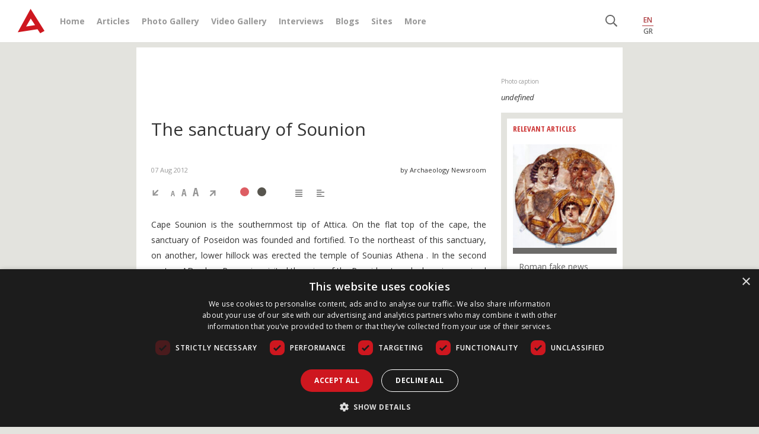

--- FILE ---
content_type: text/html; charset=UTF-8
request_url: https://www.archaeology.wiki/blog/issue/the-sanctuary-of-sounion/
body_size: 13072
content:
<!DOCTYPE html>
<html lang="en-US">
<head>
    <meta name="google-site-verification" content="bFUO0FqF538omQPtwlCEnexBduqgntMTIH79pzY0qks" />
    <meta name="viewport" content="width=device-width, initial-scale=1">
    <meta charset="UTF-8" />
    
    <link rel="profile" href="https://gmpg.org/xfn/11" />

    <link rel="pingback" href="https://www.archaeology.wiki/xmlrpc.php" />
    <link rel="icon" href="https://www.archaeology.wiki/favicon.ico" type="image/x-icon">
    <link rel="shortcut icon" href="https://www.archaeology.wiki/favicon.ico" type="image/x-icon">
    <link rel="apple-touch-icon" href="https://www.archaeology.wiki/favicon.ico">


    <link rel="stylesheet" href="https://www.archaeology.wiki/wp-content/themes/archaeology_v3/css/bootstrap.min.css">
    
	<link href="https://fonts.googleapis.com/css?family=Open+Sans:300,300i,400,400i,600,600i,700,700i,800,800i&display=swap&subset=greek" rel="stylesheet">
    <link href="https://fonts.googleapis.com/css?family=Open+Sans+Condensed:300,300i,700&display=swap&subset=greek" rel="stylesheet">
    <link rel="stylesheet" href="https://www.archaeology.wiki/wp-content/themes/archaeology_v3/assets/FontAw/css/all.min.css">
    
    <link href="https://www.archaeology.wiki/wp-content/themes/archaeology_v3/style_v2.css" rel="stylesheet" type="text/css" />
    <link href="https://www.archaeology.wiki/wp-content/themes/archaeology_v3/colors.css" rel="stylesheet" type="text/css" />
    <link href="https://www.archaiologia.gr//js/jquery.kwicks.min.css" rel="stylesheet" type="text/css" />
    <link href="https://www.archaeology.wiki/wp-content/themes/archaeology_v3/old_css.css" rel="stylesheet" type="text/css" />
    
    <!--[if lt IE 9]>
        <link href="https://www.archaeology.wiki/wp-content/themes/archaeology_v3/style_ie.css" rel="stylesheet" type="text/css" />
    <![endif]-->
    
    <link href="https://code.jquery.com/ui/1.10.3/themes/smoothness/jquery-ui.css" rel="stylesheet" type="text/css" media="all"/>
    <link rel="stylesheet" type="text/css" href="https://www.archaiologia.gr/js/fancy/jquery.fancybox.css?v=2.1.5" media="screen" />
    <link rel="stylesheet" type="text/css" href="https://www.archaiologia.gr/js/fancy/helpers/jquery.fancybox-thumbs.css?v=1.0.7" />
    
    <link rel="stylesheet" href="https://www.archaeology.wiki/wp-content/themes/archaeology_v3/style.css">
	<link rel="stylesheet" href="https://www.archaeology.wiki/wp-content/themes/archaeology_v3/responsive.css">
    
        
    <script src="https://www.archaeology.wiki/wp-content/themes/archaeology_v3/js/jquery-3.4.1.min.js"></script>
	<script src="https://www.archaeology.wiki/wp-content/themes/archaeology_v3/js/bootstrap.min.js"></script>
	<script src="https://www.archaeology.wiki/wp-content/themes/archaeology_v3/assets/FontAw/js/all.min.js"></script>
	<script type="text/javascript" src="https://cdnjs.cloudflare.com/ajax/libs/waypoints/4.0.1/jquery.waypoints.min.js"></script>
	<script type="text/javascript" src="https://cdnjs.cloudflare.com/ajax/libs/Counter-Up/1.0.0/jquery.counterup.min.js"></script>
	
	
	
	
        <!-- Google Tag Manager -->
    <script type="text/javascript" charset="UTF-8" src="//cdn.cookie-script.com/s/ed546c8538d655d198f485b9fee44789.js"></script>
    <!-- End Google Tag Manager -->
    <meta name='robots' content='index, follow, max-image-preview:large, max-snippet:-1, max-video-preview:-1' />

	<!-- This site is optimized with the Yoast SEO plugin v23.5 - https://yoast.com/wordpress/plugins/seo/ -->
	<title>The sanctuary of Sounion - Archaeology Wiki</title>
	<link rel="canonical" href="https://www.archaeology.wiki/blog/issue/the-sanctuary-of-sounion/" />
	<meta property="og:locale" content="en_US" />
	<meta property="og:type" content="article" />
	<meta property="og:title" content="The sanctuary of Sounion - Archaeology Wiki" />
	<meta property="og:description" content="Cape Sounion is the southernmost tip of Attica. On the flat top of the cape, the sanctuary of Poseidon was founded and fortified. To the northeast of this sanctuary, on another, lower hillock was erected the temple of Sounias Athena" />
	<meta property="og:url" content="https://www.archaeology.wiki/blog/issue/the-sanctuary-of-sounion/" />
	<meta property="og:site_name" content="Archaeology Wiki" />
	<meta name="twitter:card" content="summary_large_image" />
	<meta name="twitter:site" content="@archaiologia_gr" />
	<meta name="twitter:label1" content="Est. reading time" />
	<meta name="twitter:data1" content="1 minute" />
	<script type="application/ld+json" class="yoast-schema-graph">{"@context":"https://schema.org","@graph":[{"@type":"WebPage","@id":"https://www.archaeology.wiki/blog/issue/the-sanctuary-of-sounion/","url":"https://www.archaeology.wiki/blog/issue/the-sanctuary-of-sounion/","name":"The sanctuary of Sounion - Archaeology Wiki","isPartOf":{"@id":"https://www.archaeology.wiki/#website"},"datePublished":"2012-08-07T11:16:18+00:00","dateModified":"2012-08-07T11:16:18+00:00","breadcrumb":{"@id":"https://www.archaeology.wiki/blog/issue/the-sanctuary-of-sounion/#breadcrumb"},"inLanguage":"en-US","potentialAction":[{"@type":"ReadAction","target":["https://www.archaeology.wiki/blog/issue/the-sanctuary-of-sounion/"]}]},{"@type":"BreadcrumbList","@id":"https://www.archaeology.wiki/blog/issue/the-sanctuary-of-sounion/#breadcrumb","itemListElement":[{"@type":"ListItem","position":1,"name":"Home","item":"https://www.archaeology.wiki/"},{"@type":"ListItem","position":2,"name":"The sanctuary of Sounion"}]},{"@type":"WebSite","@id":"https://www.archaeology.wiki/#website","url":"https://www.archaeology.wiki/","name":"Archaeology Wiki","description":"","potentialAction":[{"@type":"SearchAction","target":{"@type":"EntryPoint","urlTemplate":"https://www.archaeology.wiki/?s={search_term_string}"},"query-input":{"@type":"PropertyValueSpecification","valueRequired":true,"valueName":"search_term_string"}}],"inLanguage":"en-US"}]}</script>
	<!-- / Yoast SEO plugin. -->


<link rel="alternate" type="application/rss+xml" title="Archaeology Wiki &raquo; Feed" href="https://www.archaeology.wiki/feed/" />
<script type="text/javascript">
/* <![CDATA[ */
window._wpemojiSettings = {"baseUrl":"https:\/\/s.w.org\/images\/core\/emoji\/14.0.0\/72x72\/","ext":".png","svgUrl":"https:\/\/s.w.org\/images\/core\/emoji\/14.0.0\/svg\/","svgExt":".svg","source":{"concatemoji":"https:\/\/www.archaeology.wiki\/wp-includes\/js\/wp-emoji-release.min.js?ver=b027d3e327290e80aba01746deb64a74"}};
/*! This file is auto-generated */
!function(i,n){var o,s,e;function c(e){try{var t={supportTests:e,timestamp:(new Date).valueOf()};sessionStorage.setItem(o,JSON.stringify(t))}catch(e){}}function p(e,t,n){e.clearRect(0,0,e.canvas.width,e.canvas.height),e.fillText(t,0,0);var t=new Uint32Array(e.getImageData(0,0,e.canvas.width,e.canvas.height).data),r=(e.clearRect(0,0,e.canvas.width,e.canvas.height),e.fillText(n,0,0),new Uint32Array(e.getImageData(0,0,e.canvas.width,e.canvas.height).data));return t.every(function(e,t){return e===r[t]})}function u(e,t,n){switch(t){case"flag":return n(e,"\ud83c\udff3\ufe0f\u200d\u26a7\ufe0f","\ud83c\udff3\ufe0f\u200b\u26a7\ufe0f")?!1:!n(e,"\ud83c\uddfa\ud83c\uddf3","\ud83c\uddfa\u200b\ud83c\uddf3")&&!n(e,"\ud83c\udff4\udb40\udc67\udb40\udc62\udb40\udc65\udb40\udc6e\udb40\udc67\udb40\udc7f","\ud83c\udff4\u200b\udb40\udc67\u200b\udb40\udc62\u200b\udb40\udc65\u200b\udb40\udc6e\u200b\udb40\udc67\u200b\udb40\udc7f");case"emoji":return!n(e,"\ud83e\udef1\ud83c\udffb\u200d\ud83e\udef2\ud83c\udfff","\ud83e\udef1\ud83c\udffb\u200b\ud83e\udef2\ud83c\udfff")}return!1}function f(e,t,n){var r="undefined"!=typeof WorkerGlobalScope&&self instanceof WorkerGlobalScope?new OffscreenCanvas(300,150):i.createElement("canvas"),a=r.getContext("2d",{willReadFrequently:!0}),o=(a.textBaseline="top",a.font="600 32px Arial",{});return e.forEach(function(e){o[e]=t(a,e,n)}),o}function t(e){var t=i.createElement("script");t.src=e,t.defer=!0,i.head.appendChild(t)}"undefined"!=typeof Promise&&(o="wpEmojiSettingsSupports",s=["flag","emoji"],n.supports={everything:!0,everythingExceptFlag:!0},e=new Promise(function(e){i.addEventListener("DOMContentLoaded",e,{once:!0})}),new Promise(function(t){var n=function(){try{var e=JSON.parse(sessionStorage.getItem(o));if("object"==typeof e&&"number"==typeof e.timestamp&&(new Date).valueOf()<e.timestamp+604800&&"object"==typeof e.supportTests)return e.supportTests}catch(e){}return null}();if(!n){if("undefined"!=typeof Worker&&"undefined"!=typeof OffscreenCanvas&&"undefined"!=typeof URL&&URL.createObjectURL&&"undefined"!=typeof Blob)try{var e="postMessage("+f.toString()+"("+[JSON.stringify(s),u.toString(),p.toString()].join(",")+"));",r=new Blob([e],{type:"text/javascript"}),a=new Worker(URL.createObjectURL(r),{name:"wpTestEmojiSupports"});return void(a.onmessage=function(e){c(n=e.data),a.terminate(),t(n)})}catch(e){}c(n=f(s,u,p))}t(n)}).then(function(e){for(var t in e)n.supports[t]=e[t],n.supports.everything=n.supports.everything&&n.supports[t],"flag"!==t&&(n.supports.everythingExceptFlag=n.supports.everythingExceptFlag&&n.supports[t]);n.supports.everythingExceptFlag=n.supports.everythingExceptFlag&&!n.supports.flag,n.DOMReady=!1,n.readyCallback=function(){n.DOMReady=!0}}).then(function(){return e}).then(function(){var e;n.supports.everything||(n.readyCallback(),(e=n.source||{}).concatemoji?t(e.concatemoji):e.wpemoji&&e.twemoji&&(t(e.twemoji),t(e.wpemoji)))}))}((window,document),window._wpemojiSettings);
/* ]]> */
</script>
<style id='wp-emoji-styles-inline-css' type='text/css'>

	img.wp-smiley, img.emoji {
		display: inline !important;
		border: none !important;
		box-shadow: none !important;
		height: 1em !important;
		width: 1em !important;
		margin: 0 0.07em !important;
		vertical-align: -0.1em !important;
		background: none !important;
		padding: 0 !important;
	}
</style>
<link rel='stylesheet' id='wp-block-library-css' href='https://www.archaeology.wiki/wp-includes/css/dist/block-library/style.min.css?ver=b027d3e327290e80aba01746deb64a74' type='text/css' media='all' />
<style id='classic-theme-styles-inline-css' type='text/css'>
/*! This file is auto-generated */
.wp-block-button__link{color:#fff;background-color:#32373c;border-radius:9999px;box-shadow:none;text-decoration:none;padding:calc(.667em + 2px) calc(1.333em + 2px);font-size:1.125em}.wp-block-file__button{background:#32373c;color:#fff;text-decoration:none}
</style>
<style id='global-styles-inline-css' type='text/css'>
body{--wp--preset--color--black: #000000;--wp--preset--color--cyan-bluish-gray: #abb8c3;--wp--preset--color--white: #ffffff;--wp--preset--color--pale-pink: #f78da7;--wp--preset--color--vivid-red: #cf2e2e;--wp--preset--color--luminous-vivid-orange: #ff6900;--wp--preset--color--luminous-vivid-amber: #fcb900;--wp--preset--color--light-green-cyan: #7bdcb5;--wp--preset--color--vivid-green-cyan: #00d084;--wp--preset--color--pale-cyan-blue: #8ed1fc;--wp--preset--color--vivid-cyan-blue: #0693e3;--wp--preset--color--vivid-purple: #9b51e0;--wp--preset--gradient--vivid-cyan-blue-to-vivid-purple: linear-gradient(135deg,rgba(6,147,227,1) 0%,rgb(155,81,224) 100%);--wp--preset--gradient--light-green-cyan-to-vivid-green-cyan: linear-gradient(135deg,rgb(122,220,180) 0%,rgb(0,208,130) 100%);--wp--preset--gradient--luminous-vivid-amber-to-luminous-vivid-orange: linear-gradient(135deg,rgba(252,185,0,1) 0%,rgba(255,105,0,1) 100%);--wp--preset--gradient--luminous-vivid-orange-to-vivid-red: linear-gradient(135deg,rgba(255,105,0,1) 0%,rgb(207,46,46) 100%);--wp--preset--gradient--very-light-gray-to-cyan-bluish-gray: linear-gradient(135deg,rgb(238,238,238) 0%,rgb(169,184,195) 100%);--wp--preset--gradient--cool-to-warm-spectrum: linear-gradient(135deg,rgb(74,234,220) 0%,rgb(151,120,209) 20%,rgb(207,42,186) 40%,rgb(238,44,130) 60%,rgb(251,105,98) 80%,rgb(254,248,76) 100%);--wp--preset--gradient--blush-light-purple: linear-gradient(135deg,rgb(255,206,236) 0%,rgb(152,150,240) 100%);--wp--preset--gradient--blush-bordeaux: linear-gradient(135deg,rgb(254,205,165) 0%,rgb(254,45,45) 50%,rgb(107,0,62) 100%);--wp--preset--gradient--luminous-dusk: linear-gradient(135deg,rgb(255,203,112) 0%,rgb(199,81,192) 50%,rgb(65,88,208) 100%);--wp--preset--gradient--pale-ocean: linear-gradient(135deg,rgb(255,245,203) 0%,rgb(182,227,212) 50%,rgb(51,167,181) 100%);--wp--preset--gradient--electric-grass: linear-gradient(135deg,rgb(202,248,128) 0%,rgb(113,206,126) 100%);--wp--preset--gradient--midnight: linear-gradient(135deg,rgb(2,3,129) 0%,rgb(40,116,252) 100%);--wp--preset--font-size--small: 13px;--wp--preset--font-size--medium: 20px;--wp--preset--font-size--large: 36px;--wp--preset--font-size--x-large: 42px;--wp--preset--spacing--20: 0.44rem;--wp--preset--spacing--30: 0.67rem;--wp--preset--spacing--40: 1rem;--wp--preset--spacing--50: 1.5rem;--wp--preset--spacing--60: 2.25rem;--wp--preset--spacing--70: 3.38rem;--wp--preset--spacing--80: 5.06rem;--wp--preset--shadow--natural: 6px 6px 9px rgba(0, 0, 0, 0.2);--wp--preset--shadow--deep: 12px 12px 50px rgba(0, 0, 0, 0.4);--wp--preset--shadow--sharp: 6px 6px 0px rgba(0, 0, 0, 0.2);--wp--preset--shadow--outlined: 6px 6px 0px -3px rgba(255, 255, 255, 1), 6px 6px rgba(0, 0, 0, 1);--wp--preset--shadow--crisp: 6px 6px 0px rgba(0, 0, 0, 1);}:where(.is-layout-flex){gap: 0.5em;}:where(.is-layout-grid){gap: 0.5em;}body .is-layout-flow > .alignleft{float: left;margin-inline-start: 0;margin-inline-end: 2em;}body .is-layout-flow > .alignright{float: right;margin-inline-start: 2em;margin-inline-end: 0;}body .is-layout-flow > .aligncenter{margin-left: auto !important;margin-right: auto !important;}body .is-layout-constrained > .alignleft{float: left;margin-inline-start: 0;margin-inline-end: 2em;}body .is-layout-constrained > .alignright{float: right;margin-inline-start: 2em;margin-inline-end: 0;}body .is-layout-constrained > .aligncenter{margin-left: auto !important;margin-right: auto !important;}body .is-layout-constrained > :where(:not(.alignleft):not(.alignright):not(.alignfull)){max-width: var(--wp--style--global--content-size);margin-left: auto !important;margin-right: auto !important;}body .is-layout-constrained > .alignwide{max-width: var(--wp--style--global--wide-size);}body .is-layout-flex{display: flex;}body .is-layout-flex{flex-wrap: wrap;align-items: center;}body .is-layout-flex > *{margin: 0;}body .is-layout-grid{display: grid;}body .is-layout-grid > *{margin: 0;}:where(.wp-block-columns.is-layout-flex){gap: 2em;}:where(.wp-block-columns.is-layout-grid){gap: 2em;}:where(.wp-block-post-template.is-layout-flex){gap: 1.25em;}:where(.wp-block-post-template.is-layout-grid){gap: 1.25em;}.has-black-color{color: var(--wp--preset--color--black) !important;}.has-cyan-bluish-gray-color{color: var(--wp--preset--color--cyan-bluish-gray) !important;}.has-white-color{color: var(--wp--preset--color--white) !important;}.has-pale-pink-color{color: var(--wp--preset--color--pale-pink) !important;}.has-vivid-red-color{color: var(--wp--preset--color--vivid-red) !important;}.has-luminous-vivid-orange-color{color: var(--wp--preset--color--luminous-vivid-orange) !important;}.has-luminous-vivid-amber-color{color: var(--wp--preset--color--luminous-vivid-amber) !important;}.has-light-green-cyan-color{color: var(--wp--preset--color--light-green-cyan) !important;}.has-vivid-green-cyan-color{color: var(--wp--preset--color--vivid-green-cyan) !important;}.has-pale-cyan-blue-color{color: var(--wp--preset--color--pale-cyan-blue) !important;}.has-vivid-cyan-blue-color{color: var(--wp--preset--color--vivid-cyan-blue) !important;}.has-vivid-purple-color{color: var(--wp--preset--color--vivid-purple) !important;}.has-black-background-color{background-color: var(--wp--preset--color--black) !important;}.has-cyan-bluish-gray-background-color{background-color: var(--wp--preset--color--cyan-bluish-gray) !important;}.has-white-background-color{background-color: var(--wp--preset--color--white) !important;}.has-pale-pink-background-color{background-color: var(--wp--preset--color--pale-pink) !important;}.has-vivid-red-background-color{background-color: var(--wp--preset--color--vivid-red) !important;}.has-luminous-vivid-orange-background-color{background-color: var(--wp--preset--color--luminous-vivid-orange) !important;}.has-luminous-vivid-amber-background-color{background-color: var(--wp--preset--color--luminous-vivid-amber) !important;}.has-light-green-cyan-background-color{background-color: var(--wp--preset--color--light-green-cyan) !important;}.has-vivid-green-cyan-background-color{background-color: var(--wp--preset--color--vivid-green-cyan) !important;}.has-pale-cyan-blue-background-color{background-color: var(--wp--preset--color--pale-cyan-blue) !important;}.has-vivid-cyan-blue-background-color{background-color: var(--wp--preset--color--vivid-cyan-blue) !important;}.has-vivid-purple-background-color{background-color: var(--wp--preset--color--vivid-purple) !important;}.has-black-border-color{border-color: var(--wp--preset--color--black) !important;}.has-cyan-bluish-gray-border-color{border-color: var(--wp--preset--color--cyan-bluish-gray) !important;}.has-white-border-color{border-color: var(--wp--preset--color--white) !important;}.has-pale-pink-border-color{border-color: var(--wp--preset--color--pale-pink) !important;}.has-vivid-red-border-color{border-color: var(--wp--preset--color--vivid-red) !important;}.has-luminous-vivid-orange-border-color{border-color: var(--wp--preset--color--luminous-vivid-orange) !important;}.has-luminous-vivid-amber-border-color{border-color: var(--wp--preset--color--luminous-vivid-amber) !important;}.has-light-green-cyan-border-color{border-color: var(--wp--preset--color--light-green-cyan) !important;}.has-vivid-green-cyan-border-color{border-color: var(--wp--preset--color--vivid-green-cyan) !important;}.has-pale-cyan-blue-border-color{border-color: var(--wp--preset--color--pale-cyan-blue) !important;}.has-vivid-cyan-blue-border-color{border-color: var(--wp--preset--color--vivid-cyan-blue) !important;}.has-vivid-purple-border-color{border-color: var(--wp--preset--color--vivid-purple) !important;}.has-vivid-cyan-blue-to-vivid-purple-gradient-background{background: var(--wp--preset--gradient--vivid-cyan-blue-to-vivid-purple) !important;}.has-light-green-cyan-to-vivid-green-cyan-gradient-background{background: var(--wp--preset--gradient--light-green-cyan-to-vivid-green-cyan) !important;}.has-luminous-vivid-amber-to-luminous-vivid-orange-gradient-background{background: var(--wp--preset--gradient--luminous-vivid-amber-to-luminous-vivid-orange) !important;}.has-luminous-vivid-orange-to-vivid-red-gradient-background{background: var(--wp--preset--gradient--luminous-vivid-orange-to-vivid-red) !important;}.has-very-light-gray-to-cyan-bluish-gray-gradient-background{background: var(--wp--preset--gradient--very-light-gray-to-cyan-bluish-gray) !important;}.has-cool-to-warm-spectrum-gradient-background{background: var(--wp--preset--gradient--cool-to-warm-spectrum) !important;}.has-blush-light-purple-gradient-background{background: var(--wp--preset--gradient--blush-light-purple) !important;}.has-blush-bordeaux-gradient-background{background: var(--wp--preset--gradient--blush-bordeaux) !important;}.has-luminous-dusk-gradient-background{background: var(--wp--preset--gradient--luminous-dusk) !important;}.has-pale-ocean-gradient-background{background: var(--wp--preset--gradient--pale-ocean) !important;}.has-electric-grass-gradient-background{background: var(--wp--preset--gradient--electric-grass) !important;}.has-midnight-gradient-background{background: var(--wp--preset--gradient--midnight) !important;}.has-small-font-size{font-size: var(--wp--preset--font-size--small) !important;}.has-medium-font-size{font-size: var(--wp--preset--font-size--medium) !important;}.has-large-font-size{font-size: var(--wp--preset--font-size--large) !important;}.has-x-large-font-size{font-size: var(--wp--preset--font-size--x-large) !important;}
.wp-block-navigation a:where(:not(.wp-element-button)){color: inherit;}
:where(.wp-block-post-template.is-layout-flex){gap: 1.25em;}:where(.wp-block-post-template.is-layout-grid){gap: 1.25em;}
:where(.wp-block-columns.is-layout-flex){gap: 2em;}:where(.wp-block-columns.is-layout-grid){gap: 2em;}
.wp-block-pullquote{font-size: 1.5em;line-height: 1.6;}
</style>
<link rel='stylesheet' id='taxonomy-image-plugin-public-css' href='https://www.archaeology.wiki/wp-content/plugins/taxonomy-images/css/style.css?ver=0.9.6' type='text/css' media='screen' />
<link rel="https://api.w.org/" href="https://www.archaeology.wiki/wp-json/" /><link rel="EditURI" type="application/rsd+xml" title="RSD" href="https://www.archaeology.wiki/xmlrpc.php?rsd" />

<link rel='shortlink' href='https://www.archaeology.wiki/?p=45882' />
<link rel="alternate" type="application/json+oembed" href="https://www.archaeology.wiki/wp-json/oembed/1.0/embed?url=https%3A%2F%2Fwww.archaeology.wiki%2Fblog%2Fissue%2Fthe-sanctuary-of-sounion%2F" />
<link rel="alternate" type="text/xml+oembed" href="https://www.archaeology.wiki/wp-json/oembed/1.0/embed?url=https%3A%2F%2Fwww.archaeology.wiki%2Fblog%2Fissue%2Fthe-sanctuary-of-sounion%2F&#038;format=xml" />
    <script src="https://www.archaiologia.gr/js/global.js" type="text/javascript"></script>
    <script src="https://www.archaiologia.gr/js/jquery.kwicks.min.js" type="text/javascript"></script>
    <script src="https://www.archaiologia.gr/js/jquery.cycle.all.js" type="text/javascript"></script>
    <script src="https://code.jquery.com/ui/1.10.3/jquery-ui.js" type="text/javascript"></script>
    <script type="text/javascript" src="https://www.archaiologia.gr/js/fancy/jquery.fancybox.js?v=2.1.5"></script>
    <script type="text/javascript" src="https://www.archaiologia.gr/js/fancy/helpers/jquery.fancybox-thumbs.js?v=1.0.7"></script>
        <script src='https://www.archaiologia.gr/js/jquery.printPage.js' type='text/javascript'></script>
    <script type="text/javascript">
    	
        function login_proccess(){
            $.post("https://www.archaiologia.gr/tools/login_prosses.php", { 
            user: $('#username').val(),
            pass: $('#password').val(),
            },
            function(data) {
                console.log(data);
                if (data == "OK"){
                    location.href="";
                } else {
                    $('#error_message').fadeIn();			
                    $('#error_message_text').html(data);
                }
            });
        }
        $(document).ready(function() {
              $('#username').keypress(function(event) {
                  if (event.which == 13) {
                      event.preventDefault();	
                      login_proccess();	
                  }
             });
             $('#password').keypress(function(event) {
                  if (event.which == 13) {
                      event.preventDefault();	
                      login_proccess();	
                  }
             });		 
        });
        </script>

    <script>
    function toggle_member_menu(){
        $("#member_menu").toggleClass("open");
    }

    function open_mashup(post_id,map_lat,map_lon,map_width,map_height){	
            $("#map_pid_"+post_id).slideToggle('fast');		
            var image = 'https://www.archaeology.wiki/wp-content/themes/archaeology_v3/images/markers/simple_marker.png';
            var myLatlng = new google.maps.LatLng(map_lat,map_lon);
            var mapOptions = {
                scrollwheel: false,
                zoom: 12,
                disableDefaultUI: false,
                minZoom:2,
                center: myLatlng,
                mapTypeId: google.maps.MapTypeId.ROADMAP,
                streetViewControl: false,
                mapTypeControl: true,
                mapTypeControlOptions: {style: google.maps.MapTypeControlStyle.HORIZONTAL_BAR},
                scaleControl: false,
                navigationControl: true,
                navigationControlOptions: {style: google.maps.NavigationControlStyle.DEFAULT},
                keyboardShortcuts: false					  

            }
            var map = new google.maps.Map(document.getElementById("map_pid_"+post_id), mapOptions);

            var marker = new google.maps.Marker({
                position: myLatlng,
                title:"",
                icon: image
            });
            marker.setMap(map);	
    }

    $(document).ready(function() {
        $('.post_img').fancybox({
            prevEffect		: 'none',
            nextEffect		: 'none',
            closeBtn		: true,
            arrows			: true,
            nextClick		: true,
            autoDimensions	: true,
            maxWidth		: '90%',
            maxHeight		: '90%',
            scrolling		: 'no',
            padding			: 2,

            helpers	: {
                title : {
                    type : 'float'
                },
                overlay : {
                    css : {
                        'background' : 'rgba(51,48,43,0.85)'
                    }
                }
            }
        });
        $("a.note").fancybox({
            prevEffect			: 'none',
            nextEffect			: 'none',
            minWidth			: '600px',
            maxWidth			: '600px',
            maxHeight			: '90%',
            titlePosition		: 'no',
            transitionIn		: 'none',
            transitionOut		: 'none',
            padding				: 0,
            helpers : {
                overlay : {
                    css : {
                        'background' : 'rgba(51,48,43,0.2)'
                    }
                }
            }
        });
    });
    function search_form(){
        sstring = $('#imput_search').val();
        if (sstring.length > 2  && sstring != 'Αναζήτηση') {
            document.location = 'https://www.archaeology.wiki/search/' + sstring + '/';  
        } else {
        return false ;	
        }
    }

    $(document).ready(function() {
          $('#imput_search').keypress(function(event) {
              if (event.which == 13) {
                  event.preventDefault();	
                  search_form();	
              }
         });
    });

    function fbs_click() {
        u=location.href;t=document.title;window.open('https://www.facebook.com/sharer.php?u='+encodeURIComponent(u)+'&t='+encodeURIComponent(t),'sharer','toolbar=0,status=0,width=626,height=436');return false;
    }
    function twit_click(text,url) {
        window.open('https://twitter.com/share?url='+url+'&text='+text+'&via=Archaeology and Arts','sharer','toolbar=0,status=0,width=626,height=436');
    }
    function gp_click(url) {
        window.open('https://plusone.google.com/_/+1/confirm?hl=en&url='+url+'','sharerg','toolbar=0,status=0,width=627,height=437');
        return false;
    }
    function fbs_click(text,url) {
        window.open('https://www.facebook.com/sharer.php?u='+encodeURIComponent(""+url+"")+'&t='+encodeURIComponent(""+text+""),'sharer','toolbar=0,status=0,width=627,height=437');
        return false;
    }
    function toggle_authors(team_id){
        $(".om_s_"+team_id).toggle(200);
    }
    </script>
    <!-- Facebook Pixel Code -->
    <script>
    !function(f,b,e,v,n,t,s)
    {if(f.fbq)return;n=f.fbq=function(){n.callMethod?
    n.callMethod.apply(n,arguments):n.queue.push(arguments)};
    if(!f._fbq)f._fbq=n;n.push=n;n.loaded=!0;n.version='2.0';
    n.queue=[];t=b.createElement(e);t.async=!0;
    t.src=v;s=b.getElementsByTagName(e)[0];
    s.parentNode.insertBefore(t,s)}(window,document,'script',
    'https://connect.facebook.net/en_US/fbevents.js');
     fbq('init', '905763196167074'); 
    fbq('track', 'PageView');
    </script>
</head> 
<body class="issue-template-default single single-issue postid-45882">
    <noscript>
        <img height="1" width="1" src="https://www.facebook.com/tr?id=905763196167074&ev=PageView&noscript=1"/>
    </noscript>
    
    <header>
        <div class="container-fluid bg-white">
            <div class="container">
                <div class="row">
                    <div class="col-12 col-md-10">
                        <nav class="navbar navbar-expand-lg navbar-light">
                            <a class="navbar-brand" href="https://www.archaeology.wiki" title="Archaeology Wiki"><img src="https://www.archaeology.wiki/wp-content/themes/archaeology_v3/images/header-logo.png" alt="Archaeology Wiki"></a>
                            
                            <button class="navbar-toggler" type="button" data-toggle="collapse" data-target="#navbarNavDropdown" aria-controls="navbarNavDropdown" aria-expanded="false" aria-label="Toggle navigation">
                                <span class="navbar-toggler-icon"></span>
                            </button>
                            <div class="collapse navbar-collapse" id="navbarNavDropdown">
                                <div class="menu-up_menu-container"><ul id="menu-up_menu" class="navbar-nav"><li id="menu-item-47978" class="menu-item menu-item-type-post_type menu-item-object-page menu-item-home menu-item-47978"><a href="https://www.archaeology.wiki/">Home</a></li>
<li id="menu-item-82847" class="menu-item menu-item-type-taxonomy menu-item-object-category menu-item-82847"><a href="https://www.archaeology.wiki/blog/category/articles/">Articles</a></li>
<li id="menu-item-115181" class="menu-item menu-item-type-post_type menu-item-object-page menu-item-115181"><a href="https://www.archaeology.wiki/photo-gallery/">Photo Gallery</a></li>
<li id="menu-item-115180" class="menu-item menu-item-type-post_type menu-item-object-page menu-item-115180"><a href="https://www.archaeology.wiki/video/">Video Gallery</a></li>
<li id="menu-item-82849" class="menu-item menu-item-type-taxonomy menu-item-object-category menu-item-82849"><a href="https://www.archaeology.wiki/blog/category/interviews/">Interviews</a></li>
<li id="menu-item-44132" class="menu-item menu-item-type-post_type menu-item-object-page menu-item-44132"><a href="https://www.archaeology.wiki/all-blogs/">Blogs</a></li>
<li id="menu-item-137467" class="menu-item menu-item-type-post_type menu-item-object-page menu-item-137467"><a href="https://www.archaeology.wiki/archaeological-sites/">Sites</a></li>
<li id="menu-item-82385" class="more_menu menu-item menu-item-type-custom menu-item-object-custom menu-item-has-children menu-item-82385"><a href="#">More</a>
<ul class="sub-menu">
	<li id="menu-item-82851" class="menu-item menu-item-type-taxonomy menu-item-object-category menu-item-82851"><a href="https://www.archaeology.wiki/blog/category/news/">News</a></li>
	<li id="menu-item-82848" class="menu-item menu-item-type-taxonomy menu-item-object-category menu-item-82848"><a href="https://www.archaeology.wiki/blog/category/did-you-know/">Did you know?</a></li>
	<li id="menu-item-82854" class="menu-item menu-item-type-taxonomy menu-item-object-category menu-item-82854"><a href="https://www.archaeology.wiki/blog/category/research-education/">Research &#8211; Education</a></li>
	<li id="menu-item-97716" class="menu-item menu-item-type-taxonomy menu-item-object-category menu-item-97716"><a href="https://www.archaeology.wiki/blog/category/exhibits/">Exhibits</a></li>
	<li id="menu-item-82852" class="menu-item menu-item-type-taxonomy menu-item-object-category menu-item-82852"><a href="https://www.archaeology.wiki/blog/category/other-source/">Other source</a></li>
	<li id="menu-item-82850" class="menu-item menu-item-type-taxonomy menu-item-object-category menu-item-82850"><a href="https://www.archaeology.wiki/blog/category/new-publications/">New Publications</a></li>
	<li id="menu-item-82853" class="menu-item menu-item-type-taxonomy menu-item-object-category menu-item-82853"><a href="https://www.archaeology.wiki/blog/category/our-news/">Our news</a></li>
	<li id="menu-item-44129" class="menu-item menu-item-type-post_type menu-item-object-page menu-item-44129"><a href="https://www.archaeology.wiki/opinions/">Opinions</a></li>
	<li id="menu-item-44131" class="menu-item menu-item-type-post_type menu-item-object-page menu-item-44131"><a href="https://www.archaeology.wiki/publications/">Publications</a></li>
</ul>
</li>
</ul></div>                            </div>
                            
                            <div id="gen_search_form">
                                <input name="sstring" placeholder="Search" type="text" id="imput_search">
                                <button type="button" id="search_bt" title="Search" onclick="search_form()"><i class="fal fa-angle-right"></i></button>
                                <div id="form_close" title="Close" onclick="$('#gen_search_form').hide();$('.search_trigger').show();"><i class="fal fa-times"></i></div>
                            </div>
                            <div class="search_trigger" onclick="$('#gen_search_form').show();$(this).hide();"><i class="far fa-search"></i></div>
                            
                        </nav>
                    </div>
                    
                    <div class="col-6 col-md-1 text-center d-none d-sm-block">
                        <ul class="language_sw">
                            <li class="active">EN</li>
                            <li class=""><a href="https://www.archaiologia.gr/" title="Αρχαιολογία Online" target="_blank">GR</a></li>
                        </ul>
                    </div>
                    
                    <div class="col-6 col-md-1 d-none d-sm-block">
                        <div class="member-menu float-right">
                                                    </div>
                    </div>
                </div>
            </div>
        </div>
    </header>
    
    
    
	

    <section id="single-article">
        <div class="container-fluid">
            <div class="container">
                <div class="row">
                    <div class="col-xl-8 offset-xl-2 bg-white">
                        <div class="row">
                            <div class="col-md-8 col-xl-9 p-10">
                                                                <script>
                                    function fix_image_desc(){
                                        var image_desc = $(".carousel-item.active").children().attr('title');
                                        $('.image-desc > p').remove();
                                        $('.image-desc').append('<p>'+image_desc+'</p>');
                                    }
                                    $(document).ready(function() {
                                       fix_image_desc();
                                    });
                                    $("#PostSlider").on('slid.bs.carousel', function () {
                                        fix_image_desc();
                                    });
                                </script>
                            </div>
                            <div class="col-md-4 col-xl-3 p-0">
                                <div class="row d-none d-sm-block">
                                    <div class="col-md-12">
                                                                            </div>
                                </div>
                                <div class="row">
                                    <div class="col-md-12">
                                        <div class="image-desc p-r-10">
                                            <div class="title">Photo caption</div>
                                        </div>
                                    </div>
                                </div>
                            </div>
                        </div>
                        <div class="row">
                            <div class="col-md-8 col-xl-9">
                                <div class="content" id="post_id_45882">
                                    <div class="post-category">
                                                                            </div>
                                    
                                    <h1 class="post-title">The sanctuary of Sounion</h1>
                                    <h2 class="post-subtitle"></h2>
                                    <div class="post-date">07 Aug 2012</div>
                                                	<span class="member_name">by Archaeology Newsroom</span>
			                                    
                                    <div class="post-tools">
                                        <ul class="font-size">
                                            <li class="decr" onClick="text_tool('size', 'down');"><i class="fas fa-arrow-right"></i></li>
                                            <li class="size-a" onClick="text_tool('size', 14);">A</li>
                                            <li class="size-b" onClick="text_tool('size', 16);">A</li>
                                            <li class="size-c" onClick="text_tool('size', 19);">A</li>
                                            <li class="incr" onClick="text_tool('size', 'up');"><i class="fas fa-arrow-right"></i></li>
                                        </ul>
                                        <ul class="font-color">
                                            <li class="red" onClick="text_tool('color', '#C33');"></li>
                                            <li class="black" onClick="text_tool('color', '#333');"></li>
                                        </ul>
                                        <ul class="text-align">
                                            <li class="justify" onClick="text_tool('align', 'justify');"><i class="far fa-align-justify"></i></li>
                                            <li class="left" onClick="text_tool('align', 'left');"><i class="far fa-align-left"></i></li>
                                        </ul>
                                        
                                                                                
                                        <ul class="post-share-etc">
                                            
                                            <li class="extra_bar">
                                                	<script type="text/javascript" src="https://platform-api.sharethis.com/js/sharethis.js#property=67ab4d3f3c2c870019108a84&product=inline-share-buttons&source=platform" async="async"></script>
	<div class="sharethis-inline-share-buttons"></div>
	
                                                                                            </li>
                                            <li class="extra_bar">
                                                                                                                                            </li>
                                        </ul>
                                        
                                                                                
                                        <script>
                                            function text_tool(action, data){
                                                var min = 14;
                                                var max = 20;
                                                if (action == 'size'){
                                                    if (data == 'up'){
                                                        var p = $('.post-content');
                                                        for(i=0;i<p.length;i++) {
                                                            if(p[i].style.fontSize) {
                                                                var s = parseInt(p[i].style.fontSize.replace("px",""));
                                                            } else {
                                                                var s = 14;
                                                            }
                                                            if(s!=max) {
                                                                s += 2;
                                                            }
                                                            p[i].style.fontSize = s+"px"
                                                       }
                                                    } else if (data == 'down'){
                                                        var p = $('.post-content');
                                                            for(i=0;i<p.length;i++) {
                                                                if(p[i].style.fontSize) {
                                                                    var s = parseInt(p[i].style.fontSize.replace("px",""));
                                                                } else {
                                                                    var s = 14;
                                                                }
                                                                if(s!=min) {
                                                                    s -= 2;
                                                                }
                                                                ss = s + 2 ;
                                                                p[i].style.fontSize = s+"px"
                                                            }   
                                                    } else {
                                                        $('.post-content').css('font-size', data);   
                                                    }
                                                }
                                                if (action == 'color'){
                                                    $('.post-content').css('color', data);
                                                }
                                                if (action == 'align'){
                                                    $('.post-content').css('textAlign', data);
                                                }
                                            }
                                        </script>
                                    </div>
                                    
                                    <div class="post-content">
                                        <p>Cape Sounion is the southernmost tip of Attica. On the flat top of the cape, the sanctuary of Poseidon was founded and fortified. To the northeast of this sanctuary, on another, lower hillock was erected the temple of Sounias Athena . In the second century AD, when Pausanias visited the ruins of the Poseidon temple, he misconceived them as been the remnants of the Athena temple. This erroneous interpretation has been perpetuated until the early years of the twentieth century, when the excavations conducted by V. Stais in 1989 and 1990 brought to light the fortress and the two sanctuaries, which this time were correctly assigned to the deities to which they had originally been dedicated. Architectonic members from the Poseidon temple — mainly pieces of columns — have been smuggled by seamen and archaeophiles and transferred to various European countries.</p>
                                    </div>
                                    
                                                                        
                                                                    </div>
                            </div>
                            <div class="col-md-4 col-xl-3 p-0">
                                
            <div id="post-sidebar">
                <div class="popular-arch-places sidebar-widget">
                    <h3 class="widget-title">RELEVANT ARTICLES</h3>
                    <ul class="items">
                                                                                                                                <li class="by-category">
                            <a href="https://www.archaeology.wiki/blog/2026/01/21/roman-fake-news/" class="thumbnail">
                                <img src="https://www.archaeology.wiki/wp-content/uploads/2026/01/Severan_tondo-210x210.jpg" alt="Roman fake news">
                            </a>
                            <a href="https://www.archaeology.wiki/blog/2026/01/21/roman-fake-news/" class="title">
                                <h4>Roman fake news</h4>
                            </a>
                        </li>
                                                <li class="by-category">
                            <a href="https://www.archaeology.wiki/blog/2026/01/21/basilica-designed-by-vitruvius-unearthed-in-italy/" class="thumbnail">
                                <img src="https://www.archaeology.wiki/wp-content/uploads/2026/01/Fano_basilica-210x210.jpg" alt="Basilica designed by Vitruvius unearthed in Italy">
                            </a>
                            <a href="https://www.archaeology.wiki/blog/2026/01/21/basilica-designed-by-vitruvius-unearthed-in-italy/" class="title">
                                <h4>Basilica designed by Vitruvius unearthed in Italy</h4>
                            </a>
                        </li>
                                                                                                                <li class="by-geolocation">
                            <a href="https://www.archaeology.wiki/blog/2025/11/07/egyptian-artifacts-recovered-from-the-united-states/" class="thumbnail">
                                <img src="https://www.archaeology.wiki/wp-content/uploads/2025/11/Egypt-repatriates-7-210x210.jpg" alt="Egyptian Artifacts Recovered from the United States">
                            </a>
                            <a href="https://www.archaeology.wiki/blog/2025/11/07/egyptian-artifacts-recovered-from-the-united-states/" class="title">
                                <h4>Egyptian Artifacts Recovered from the United States</h4>
                            </a>
                        </li>
                                                                </ul>
                </div>
                
                <div class="related-articles sidebar-widget">
                    <h3 class="widget-title">POPULAR</h3>
                    <ul class="items">
                                                <li>
                            <a href="https://www.archaeology.wiki/blog/2022/03/10/ramadan-b-hussein-has-passed-away/" class="title">
                                <h4>Ramadan B. Hussein has passed away</h4>
                            </a>
                        </li>
                                                <li>
                            <a href="https://www.archaeology.wiki/blog/2013/10/08/mystery-solved-the-skeleton-lake-of-india/" class="title">
                                <h4>Mystery Solved: The Skeleton Lake of India</h4>
                            </a>
                        </li>
                                                <li>
                            <a href="https://www.archaeology.wiki/blog/2018/07/17/more-on-mummies-embalming-equipment-discovered-south-of-pyramid-of-unas/" class="title">
                                <h4>More on mummies, embalming equipment discovered south of Pyramid of Unas</h4>
                            </a>
                        </li>
                                                <li>
                            <a href="https://www.archaeology.wiki/blog/2013/11/15/nazca-archaeological-sites-in-danger-near-ica-peru/" class="title">
                                <h4>Nazca archaeological sites in danger near Ica, Peru</h4>
                            </a>
                        </li>
                                            </ul>
                </div>
            </div>                            </div>
                        </div>
                    </div>
                </div>
                
            </div>
        </div>
    </section>

    <footer>
        <div class="container-fluid">
            <div class="container">
                <div class="row">
                    <div class="col-12 col-md-6 col-lg-4 m-b-20">
                        <div class="widget-contact">
                            <h3 class="widget-title">ABOUT US</h3>
                            <a href="https://www.archaeology.wiki/about-2/" class="read-more">More 
                                <span><i class="fal fa-chevron-right"></i></span>
                            </a>
                            <a href="https://www.archaeology.wiki" title="Archaeology Wiki" class="footer-logo">
                                <img src="https://www.archaeology.wiki/wp-content/themes/archaeology_v3/images/footer-logo.png" alt="Archaeology Wiki">
                            </a>
                            <div class="text">
                                <p>Karytsi Square 10, Athens, PC 105 61, Greece<br>
                                Phone: (+30) 210 32 28 705</p>
                                <p><a href="/cdn-cgi/l/email-protection#95fcfbf3fad5f4e7edf4fcfaf9faf2fcf4bbf2e7"><span class="__cf_email__" data-cfemail="e1888f878ea180939980888e8d8e868880cf8693">[email&#160;protected]</span></a></p>
                            </div>
                            
                            <ul class="socials-nets">
                                <li><a href="https://www.facebook.com/archaeoarts/" target="_blank" class="facebook_link" rel="noopener noreferrer"><i class="fab fa-facebook-f"></i></a></li>
                                <li><a href="https://twitter.com/archaiologia_en" target="_blank" class="twitter_link" rel="noopener noreferrer"><i class="fab fa-twitter"></i></a></li>
                                <li><a href="https://www.youtube.com/channel/UCODgHJIHaa05I9B6NFPGbiA" target="_blank" class="youtube_link" rel="noopener noreferrer"><i class="fab fa-youtube"></i></a></li>
                                <li><a href="https://www.instagram.com/archaeoarts/" target="_blank" class="instagram_link" rel="noopener noreferrer"><i class="fab fa-instagram"></i></a></li>
                                <li><a href="https://https://gr.pinterest.com/archaiologiaen/" target="_blank" class="pinterest_link" rel="noopener noreferrer"><i class="fab fa-pinterest-p"></i></a></li>
                                <li><a href="https://plus.google.com/u/0/b/116366261037040761572/+ArchaiologiaGreece/posts" target="_blank" class="googlepluss_link" rel="noopener noreferrer"><i class="fab fa-google-plus-g"></i></a></li>
                            </ul>
                            
                            <form id="newsletter-form">
                                <p>Subscribe to our newsletter:</p>
                                <input type="text" class="form-control" placeholder="email address">
                                <button type="button" class="btn btn-secondary">SUBMIT</button>
                            </form>
                        </div>
                    </div>
                    
                    
                    <div class="col-12 col-md-6 col-lg-4 m-b-20">
                        <div class="widget-issues">
                            <h3 class="widget-title">Selected Articles</h3>
                            <a href="https://www.archaeology.wiki/blog/category/articles/" class="read-more">More <span><i class="fal fa-chevron-right"></i></span></a>
                            <ul class="issue-items">
                                                                <li class="issue-item">
                                    <div class="thumbnail"><img src="https://www.archaeology.wiki/wp-content/uploads/2021/12/Tufano_1_inside-210x210.jpg" alt="Athens and the Acropolis in the throes of the Greek Revolution of 1821"></div>
                                    <a href="https://www.archaeology.wiki/blog/2021/12/09/athens-and-the-acropolis-in-the-throes-of-the-greek-revolution-of-1821/" class="issue-title">Athens and the Acropolis in the throes of the Greek Revolution of 1821</a>
                                    <a href="https://www.archaeology.wiki/blog/2021/12/09/athens-and-the-acropolis-in-the-throes-of-the-greek-revolution-of-1821/" class="more-btn"><i class="fas fa-chevron-right"></i></a>
                                </li>
                                                                <li class="issue-item">
                                    <div class="thumbnail"><img src="https://www.archaeology.wiki/wp-content/uploads/2016/05/Varvaroussis_2_1_en-e1463392129521-210x210.jpg" alt="Charioteers in the sanctuary of Poseidon at Onchestos"></div>
                                    <a href="https://www.archaeology.wiki/blog/2016/05/16/charioteers-sanctuary-poseidon-onchestos/" class="issue-title">Charioteers in the sanctuary of Poseidon at Onchestos</a>
                                    <a href="https://www.archaeology.wiki/blog/2016/05/16/charioteers-sanctuary-poseidon-onchestos/" class="more-btn"><i class="fas fa-chevron-right"></i></a>
                                </li>
                                                                <li class="issue-item">
                                    <div class="thumbnail"><img src="https://www.archaeology.wiki/wp-content/uploads/2015/09/Vassilakis_1_en-e1441618141169-210x210.jpg" alt="Cretan Fortifications (Part 1)"></div>
                                    <a href="https://www.archaeology.wiki/blog/2015/09/07/cretan-fortifications-part-1/" class="issue-title">Cretan Fortifications (Part 1)</a>
                                    <a href="https://www.archaeology.wiki/blog/2015/09/07/cretan-fortifications-part-1/" class="more-btn"><i class="fas fa-chevron-right"></i></a>
                                </li>
                                                            </ul>
                        </div>
                    </div>
                    
                    <div class="col-12 col-md-12 col-lg-4 m-b-20">
                        <div class="widget-banners">
                            <div class="row h-50">
                                <div class="col-6">
                                    <div class="banner-item small">
                                                                                <a href="https://www.ekirikas.com/" target="_blank">
                                            <img src="https://www.archaeology.wiki/wp-content/uploads/2018/03/ethnikos_kiriks.jpg">
                                        </a>
                                                                            </div>
                                </div>
                                <div class="col-6">
                                    <div class="banner-item small">
                                                                                <div class="banner-placeholder"></div>
                                                                            </div>
                                </div>
                            </div>
                            <div class="row h-50">
                                <div class="col-6">
                                    <div class="banner-item small">
                                                                                <div class="banner-placeholder"></div>
                                                                            </div>
                                </div>
                                <div class="col-6">
                                    <div class="banner-item small">
                                                                                <div class="banner-placeholder"></div>
                                                                            </div>
                                </div>
                            </div>
                        </div>
                    </div>
                    
                    
                    
                                    </div>
                <div class="row p-t-40">
                    <div class="col-3 p-t-10">
                        <p class="copyrights">Copyright © 2026 Archaeology Wiki | All Rights Reserved.</p>
                    </div>
                    
                    <div class="col-9">
                        <div id="footer-menu" class="menu-footer-menu-container"><ul id="menu-footer-menu" class="footer-nav"><li id="menu-item-121565" class="menu-item menu-item-type-post_type menu-item-object-page menu-item-121565"><a href="https://www.archaeology.wiki/terms-of-use/">Terms of use</a></li>
<li id="menu-item-121566" class="menu-item menu-item-type-post_type menu-item-object-page menu-item-121566"><a href="https://www.archaeology.wiki/personal-data/">Privacy Policy</a></li>
<li id="menu-item-121567" class="menu-item menu-item-type-post_type menu-item-object-page menu-item-121567"><a href="https://www.archaeology.wiki/about-2/">About</a></li>
</ul></div>    
                    </div>
                </div>
            </div>
        </div>
    </footer>

    
<script data-cfasync="false" src="/cdn-cgi/scripts/5c5dd728/cloudflare-static/email-decode.min.js"></script><script>
    
    function fix_images(){
        $(".post-item.big").each(function( index ) {
            cor_img = $(this).find('img.the-post-image').data('lnd');
            if (cor_img){
                $(this).find('img.the-post-image').attr('src', cor_img);
                $(this).find('img.the-post-image').addClass('fixed');
                $(this).find('img.the-post-image').addClass('lnd');
            }
            ratio = 1.618;
            width = $(this).find('.post-thumbnail').outerWidth();
            height = width/ratio;
            $(this).find('img.the-post-image').parent().css('height',Math.round(height-2));
                
        });
        $(".post-item.mid").each(function( index ) {
            cor_img = $(this).find('img.the-post-image').data('prt');
            if (cor_img){
                $(this).find('img.the-post-image').attr('src', cor_img);
                $(this).find('img.the-post-image').addClass('fixed');
                $(this).find('img.the-post-image').addClass('prt');
            }
            ratio = 0.769;
            width = $(this).find('.post-thumbnail').outerWidth();
            height = width/ratio;
            $(this).find('img.the-post-image').parent().css('height',Math.round(height));
        });
        
        $(".banner-item.big").each(function( index ) {
            ratio = 2.68;
            width = $(this).find('.post-thumbnail').outerWidth();
            height = width/ratio;
            $(this).find('.post-thumbnail > a').css('height',Math.round(height));
        });
    }
    $(window).resize(function() {
        fix_images();
    });
    
    if (window.matchMedia("(max-width: 767px)").matches) {
        console.log('Media Query XS'+ '\n' +'Window Width: '+ window.innerWidth);
    } else if(window.matchMedia("(min-width:768px) and (max-width: 991px)").matches){
        console.log('Media Query SM'+ '\n' +'Window Width: '+ window.innerWidth);
        fix_images();
    } else if(window.matchMedia("(min-width:992px) and (max-width: 1199px)").matches){
        console.log('Media Query MD'+ '\n' +'Window Width: '+ window.innerWidth);
        fix_images();
    } else if (window.matchMedia("(min-width: 1199px)").matches) {
        console.log('Media Query LG'+ '\n' +'Window Width: '+ window.innerWidth);
        fix_images();
    }
    
    $('a[href*="#note_id"]').each(function() {
    	var $t = $(this);
    	$t.addClass("note");
    });

    $('a').each(function() {
    	var $l = $(this);
    	if ($l[0].host != 'www.archaeology.wiki'){
    		$l[0].setAttribute('target', '_blank');
    	}
    });

    (function(i,s,o,g,r,a,m){i['GoogleAnalyticsObject']=r;i[r]=i[r]||function(){
    (i[r].q=i[r].q||[]).push(arguments)},i[r].l=1*new Date();a=s.createElement(o),
    m=s.getElementsByTagName(o)[0];a.async=1;a.src=g;m.parentNode.insertBefore(a,m)
    })(window,document,'script','//www.google-analytics.com/analytics.js','ga');
    ga('create', 'UA-11201440-38', 'auto');
    ga('send', 'pageview');




    (function(h,o,t,j,a,r){
        h.hj=h.hj||function(){(h.hj.q=h.hj.q||[]).push(arguments)};
        h._hjSettings={hjid:536961,hjsv:6};
        a=o.getElementsByTagName('head')[0];
        r=o.createElement('script');r.async=1;
        r.src=t+h._hjSettings.hjid+j+h._hjSettings.hjsv;
        a.appendChild(r);
    })(window,document,'https://static.hotjar.com/c/hotjar-','.js?sv=');

    function set_new_small_mab_box(post_id,map_lat,map_lon){   
        console.log(post_id);
        var image = 'https://www.archaeology.wiki/wp-content/themes/archaeology_v3/images/markers/simple_marker.png';
        var myLatlng = new google.maps.LatLng(map_lat,map_lon);
        var mapOptions = {
            scrollwheel: false,
            zoom: 10,
            disableDefaultUI: false,
            minZoom:2,
            center: myLatlng,
            mapTypeId: google.maps.MapTypeId.ROADMAP,
            streetViewControl: false,
            mapTypeControl: false,
            mapTypeControlOptions: {style: google.maps.MapTypeControlStyle.HORIZONTAL_BAR},
            scaleControl: false,
            navigationControl: false,
            navigationControlOptions: {style: google.maps.NavigationControlStyle.DEFAULT},
            keyboardShortcuts: false                      
          
        }
        var map = new google.maps.Map($(".map_box_" + post_id)[0], mapOptions);
        
        var marker = new google.maps.Marker({
            position: myLatlng,
            title:"",
            icon: image
        });
        marker.setMap(map); 
    }

    function set_new_big_mab_box(post_id,map_lat,map_lon){   
        var image = 'https://www.archaeology.wiki/wp-content/themes/archaeology_v3/images/markers/simple_marker.png';
        var myLatlng = new google.maps.LatLng(map_lat,map_lon);
        var mapOptions = {
            scrollwheel: false,
            zoom: 10,
            disableDefaultUI: false,
            minZoom:2,
            center: myLatlng,
            mapTypeId: google.maps.MapTypeId.ROADMAP,
            streetViewControl: false,
            mapTypeControl: true,
            mapTypeControlOptions: {style: google.maps.MapTypeControlStyle.HORIZONTAL_BAR},
            scaleControl: false,
            navigationControl: true,
            navigationControlOptions: {style: google.maps.NavigationControlStyle.DEFAULT},
            keyboardShortcuts: false                      
          
        }
        var map = new google.maps.Map(document.getElementById("post_map"), mapOptions);
        
        var marker = new google.maps.Marker({
            position: myLatlng,
            title:"",
            icon: image
        });
        marker.setMap(map); 
    }
    
    </script>
<!-- 131 queries. 0.580 seconds. -->
<script defer src="https://static.cloudflareinsights.com/beacon.min.js/vcd15cbe7772f49c399c6a5babf22c1241717689176015" integrity="sha512-ZpsOmlRQV6y907TI0dKBHq9Md29nnaEIPlkf84rnaERnq6zvWvPUqr2ft8M1aS28oN72PdrCzSjY4U6VaAw1EQ==" data-cf-beacon='{"version":"2024.11.0","token":"3635b292f46441ab9fd08cc8c291d297","r":1,"server_timing":{"name":{"cfCacheStatus":true,"cfEdge":true,"cfExtPri":true,"cfL4":true,"cfOrigin":true,"cfSpeedBrain":true},"location_startswith":null}}' crossorigin="anonymous"></script>
</body>
</html>